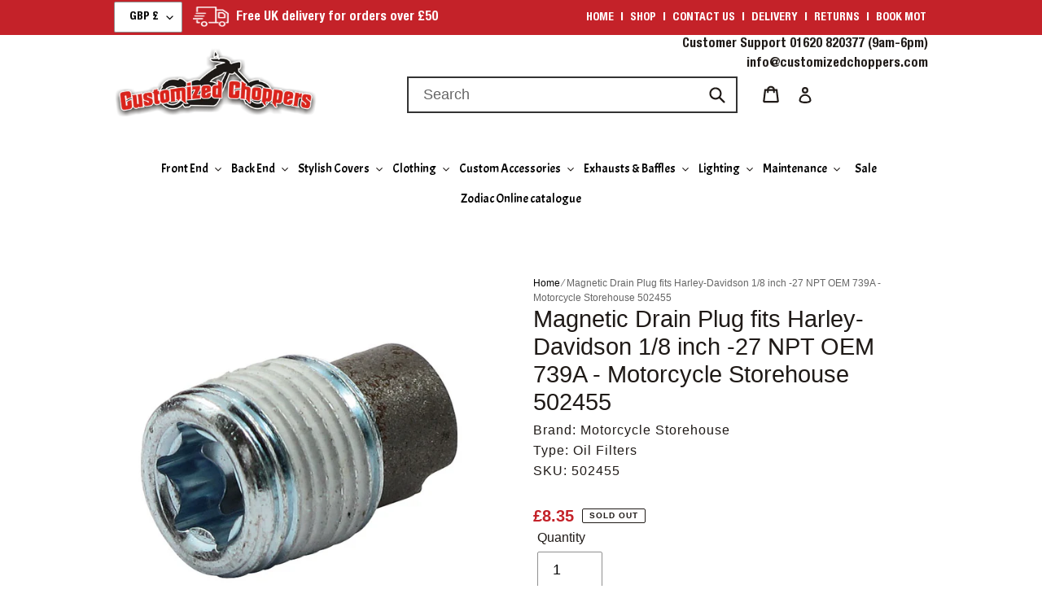

--- FILE ---
content_type: text/css
request_url: https://customizedchoppers.com/cdn/shop/t/16/assets/mandasa.css?v=100887649775050570611750401469
body_size: 475
content:
.UK.Custom.Motorcycle{display:none}#CustomImage--1-64321978433912{height:100%}.image_padd-custom{padding-top:60%!important}.announcement_content{display:flex;justify-content:space-between;width:100%;align-items:center}.announce_content{float:unset;display:flex;justify-content:left;align-items:center;width:100%}.annouce_contact-bar{width:100%}.announce_content .selectors-form__item{padding-bottom:0}.announce_content .grid__item{padding-left:0}.product_card_padding{padding-top:100%!important}.btn_price-card{display:flex;justify-content:space-between;align-items:baseline}.card_bottom{display:flex;flex-direction:column;min-height:160px;justify-content:end}div#Collection{margin-bottom:30px}.product_card_padding .grid-view-item__image{min-height:15vw!important;object-fit:contain;max-height:15vw!important}.btn_price-card .price__badges{width:max-content;margin-right:15px;margin-left:auto}.pagination_colletion li{margin-top:15px}.breadcrumb{font-size:12px;color:#666}.breadcrumb a{color:#000;text-decoration:none}.breadcrumb a:hover{text-decoration:underline}.new_logobar-heading{margin-bottom:20px}.new_logobar-heading h2{font-weight:700;font-size:39px;font-family:Oswald;margin:0;letter-spacing:0}.new_logobar-list{text-align:center;margin-bottom:0;padding:20px 25px 0}.collection_list-heading h2{font-weight:700;font-size:39px;font-family:Oswald;margin:0;letter-spacing:0}.find_modal{margin:0 5px;padding-left:0;background:#000;height:100%}.find_modal select.searchfilters,.find_modal select#col-filter{margin:5px auto}.find_img{width:50%}.find_img img{width:100%;margin:10px 0 5px}.modal_find-section{display:flex;justify-content:center;align-items:center;gap:30px;padding:0}.find_modal select{appearance:none;-webkit-appearance:none;-moz-appearance:none;background-image:url('data:image/svg+xml;utf8,<svg fill="white" height="24" viewBox="0 0 24 24" width="24" xmlns="http://www.w3.org/2000/svg"><path d="M7 10l5 5 5-5z"/></svg>');background-repeat:no-repeat;background-position:right 20px center!important;background-size:30px}.customsearch-sidebar .searchbottom{font-size:17px;text-align:center;color:#fff;display:block}.custom_logo{width:100%;display:flex;justify-content:center}div#shopify-section-slideshow{padding:0}div#shopify-section-custom_content_xzgKQW{padding-top:0}a.back_button{border-bottom:1px solid;position:absolute;top:0;left:18%}a.resetit{width:100%;display:inline-block;text-align:center;background-color:#c42229;color:#fff;font-weight:700;font-family:Oswald,sans-serif;height:35px;line-height:35px;font-size:16px;margin:0 0 10px}.custom__item-inner h4.h3{font-weight:700;font-size:25px;font-family:Helvetica}.custom__item-inner .rte h3{font-size:19px}@media (max-width: 1290px){.product_card_padding .grid-view-item__image{min-height:20vw!important;max-height:20vw!important}}@media (max-width: 1025px){.find_img{width:100%;padding-right:0}.find_modal{width:100%;margin-bottom:0}.modal_find-section{flex-wrap:wrap}}@media (max-width: 750px){.product_card_padding .grid-view-item__image{min-height:50vw!important;max-height:50vw!important}.announce_content{justify-content:center}p.announcement-bar__message{font-size:14px}.announcement_content{flex-direction:column}ul.topbarlink{text-align:center}.card_bottom{padding-bottom:5px}.card_bottom .product-card__title{font-size:13px!important;line-height:18px!important;margin-bottom:5px!important}.btn_price-card .price.price--listing{font-size:14px}.homeslideshow{padding-left:0}.custom-content{flex-direction:column}.image_cus-1,.image_cus-2{width:100%}.custom-grid-section .grid{gap:8px!important;padding:0 15px}.custom-grid-section p{font-size:14px!important}.About.Us,.collection-grid{padding:0 20px}.collection-grid-item .collection-grid-item__title{font-size:16px}.image_cus-2{padding:0 33px}}@media (max-width: 475px){.custom-grid-section p{font-size:12px!important}}
/*# sourceMappingURL=/cdn/shop/t/16/assets/mandasa.css.map?v=100887649775050570611750401469 */


--- FILE ---
content_type: application/javascript; charset=utf-8
request_url: https://api-eu-w-1.pureclarity.net/api/client?appid=dKYTSgA5QjG3mrykIhqPpg&pageGuid=THi2CMXyRZ2u4ZAi9mnKRA&data=%7B%22visitorId%22%3A%222Zw8fmOzSvq4zzx49opP-Q%22%2C%22sessionId%22%3A%22lcPAS4s0SveKmJDZs7dF9w%22%2C%22currency%22%3A%22GBP%22%2C%22currentUrl%22%3A%22https%3A%2F%2Fcustomizedchoppers.com%2Fproducts%2Fmagnetic-drain-plug%22%2C%22userAgent%22%3A%22Mozilla%2F5.0%20(Macintosh%3B%20Intel%20Mac%20OS%20X%2010_15_7)%20AppleWebKit%2F537.36%20(KHTML%2C%20like%20Gecko)%20Chrome%2F131.0.0.0%20Safari%2F537.36%3B%20ClaudeBot%2F1.0%3B%20%2Bclaudebot%40anthropic.com)%22%2C%22events%22%3A%5B%7B%22name%22%3A%22page_view%22%2C%22data%22%3A%7B%22page_type%22%3A%22product_page%22%2C%22product_id%22%3A6675074318378%2C%22brand_id%22%3A%22Motorcycle%20Storehouse%22%7D%7D%2C%7B%22name%22%3A%22product_view%22%2C%22data%22%3A%7B%22sku%22%3A6675074318378%7D%7D%5D%2C%22zones%22%3A%5B%5D%2C%22utcoffset%22%3A0%2C%22debugActive%22%3Afalse%7D&callback=_pccbf0ecc4e1
body_size: 6896
content:
_pccbf0ecc4e1({"errors":[],"eventResults":[],"visitorId":"2Zw8fmOzSvq4zzx49opP-Q","sessionId":"lcPAS4s0SveKmJDZs7dF9w","zones":{"PP-01":{"data":{"title":"What other customers are viewing right now","items":[{"Id":"1713931092010","Sku":"1713931092010","Image":"https://cdn.shopify.com/s/files/1/2725/7908/files/56adfab3-742c-4d16-bc9c-1a6e11d31a59.jpg?v=1706265236","ImageOverlay":"","AllImages":["https://cdn.shopify.com/s/files/1/2725/7908/files/56adfab3-742c-4d16-bc9c-1a6e11d31a59.jpg?v=1706265236","https://cdn.shopify.com/s/files/1/2725/7908/files/35e8a798-a0da-49a4-9362-0df731d0e7e1_23b0a6d7-2938-4d56-b8f6-8e2fb09f5743.jpg?v=1706265240","https://cdn.shopify.com/s/files/1/2725/7908/files/7572d5c5-1856-43f3-824f-f5895b3ee5f4.jpg?v=1706265243","https://cdn.shopify.com/s/files/1/2725/7908/files/c91c24e9-a4f0-4149-aced-0344318c924f.jpg?v=1706265246","https://cdn.shopify.com/s/files/1/2725/7908/files/7868a626-9ca7-4cbe-bca5-e2d5267f5c08.jpg?v=1706265249"],"ExcludeFromRecommenders":false,"ExcludeFromPersonalisation":false,"ExcludeFromSearch":false,"ExcludeFromProductListing":false,"OnOffer":false,"NewArrival":false,"AssociatedIds":["13987314958378"],"AccountExclusions":{},"AccountInclusions":{},"SearchTags":["Oil Filters","63798-99","black","DS275109.63731-99","dyna","InStock","oil filter","softail","touring","twin cam"],"RelatedProducts":[],"SavingPrice":0,"SourceType":"","Categories":["50710839338","56935972906","172555173930","172555206698","260799430698","265612099626","265612361770","265612394538","265612427306","265714434090"],"IsLoaded":true,"Description":"<ul> \t<li>Black oil filter for Harley Davidson Twin Cam models</li> \t<li>Long filter fits Dyna and Softail models 1999-2017, and Touring models <span style=\"font-family:wf_segoeui,segoe ui,segoe,segoe wp,tahoma,verdana,arial,sans-serif\">1999-2016</span><span style=\"font-family:wf_segoeui,segoe ui,segoe,segoe wp,tahoma,verdana,arial,sans-serif\"> </span>\n</li> \t<li>Replaces OEM part 63731-99 and 63798-99</li> \t<li>Filter length is 3.5\" (89mm)</li> </ul>","id":"1713931092010","AssociatedSkus":["1713931092010","DS275109"],"Title":"Black Oil Filter for Harley-Davidson Dyna, Softail, Touring 1999-17 (Twin Cam) - Drag Specialties DS275109","Link":"/products/black-long-oil-filter-harley-davidson-twin-cam-models-1999-up","BrandName":"Drag Specialties","IsActive":true,"ProductType":["Oil Filters"],"LowestPriceRelatedSkusEUR":"20.95","LowestWasPriceRelatedSkusEUR":"20.95","AllSamePriceRelatedSkusEUR":true,"LowestPriceRelatedSkusGBP":"16.3","LowestWasPriceRelatedSkusGBP":"16.3","AllSamePriceRelatedSkusGBP":true,"LowestPriceRelatedSkusUSD":"21","LowestWasPriceRelatedSkusUSD":"21","AllSamePriceRelatedSkusUSD":true,"__pcrev":1,"Price":16.3,"DisplayPrice":"16.30","WasPrice":16.3,"DisplayWasPrice":"16.30","SavingDisplayPrice":"0.00","SavingPercent":"0","AllSamePriceRelatedSkus":true,"CurrencyCode":"GBP","CurrencySymbol":"£","Brand":{"Image":"","Id":"Drag Specialties","IsLoaded":false},"clickEvt":"_pc('click','eyJjaWQiOiJFZlBxbDV5QlJHVzNMbFpCakVWaXN3IiwiY2luIjowLCJza3UiOiIxNzEzOTMxMDkyMDEwIiwiYnJhbmRpZCI6Ik1vdG9yY3ljbGUgU3RvcmVob3VzZSIsInJlY2lkIjoiNDAwMCJ9');"},{"Id":"1278648909866","Sku":"1278648909866","Image":"https://cdn.shopify.com/s/files/1/2725/7908/products/915aed54-1b01-45fa-85ac-8aa354c84d86.jpg?v=1552076509","ImageOverlay":"","AllImages":["https://cdn.shopify.com/s/files/1/2725/7908/products/915aed54-1b01-45fa-85ac-8aa354c84d86.jpg?v=1552076509"],"ExcludeFromRecommenders":false,"ExcludeFromPersonalisation":false,"ExcludeFromSearch":false,"ExcludeFromProductListing":false,"OnOffer":false,"NewArrival":false,"AssociatedIds":["11982766702634"],"AccountExclusions":{},"AccountInclusions":{},"SearchTags":["Luggage Racks","525-005B","Highway Hawk","SupplierStock","Suzuki"],"RelatedProducts":[],"SavingPrice":0,"SourceType":"","Categories":["47958917162","57112821802","172555173930","172555206698","260799496234","265714303018"],"IsLoaded":true,"Description":"<p>Highway Hawk Luggage rack for Sissybar Extreme Black Length - 160 mm Width - 350 mmMade of High Quality Balck coated SteelNote: Maximum weight limit 5 Kg. Distribute weight evenly when loading</p>","id":"1278648909866","AssociatedSkus":["1278648909866","H525-005B"],"Title":"Luggage Rack for Extreme Sissybar - Black - Highway Hawk H525-005B","Link":"/products/black-luggage-rack-for-sissybar","BrandName":"Highway Hawk","IsActive":true,"ProductType":["Luggage Racks"],"global.MPN":["525-005B"],"MPN":["525-005B"],"google.google_product_type":["Luggage Racks"],"google_product_type":["Luggage Racks"],"LowestPriceRelatedSkusEUR":"148.95","LowestWasPriceRelatedSkusEUR":"148.95","AllSamePriceRelatedSkusEUR":true,"LowestPriceRelatedSkusGBP":"120.7","LowestWasPriceRelatedSkusGBP":"120.7","AllSamePriceRelatedSkusGBP":true,"LowestPriceRelatedSkusUSD":"155","LowestWasPriceRelatedSkusUSD":"155","AllSamePriceRelatedSkusUSD":true,"__pcrev":1,"Price":120.7,"DisplayPrice":"120.70","WasPrice":120.7,"DisplayWasPrice":"120.70","SavingDisplayPrice":"0.00","SavingPercent":"0","AllSamePriceRelatedSkus":true,"CurrencyCode":"GBP","CurrencySymbol":"£","Brand":{"Image":"","Id":"Highway Hawk","IsLoaded":false},"clickEvt":"_pc('click','eyJjaWQiOiJFZlBxbDV5QlJHVzNMbFpCakVWaXN3IiwiY2luIjowLCJza3UiOiIxMjc4NjQ4OTA5ODY2IiwiYnJhbmRpZCI6Ik1vdG9yY3ljbGUgU3RvcmVob3VzZSIsInJlY2lkIjoiNDAwMCJ9');"},{"Id":"6537772662826","Sku":"6537772662826","Image":"https://cdn.shopify.com/s/files/1/2725/7908/files/4a770b98-fc9a-41f7-9df2-b38ff62326c3.jpg?v=1706743366","ImageOverlay":"","AllImages":["https://cdn.shopify.com/s/files/1/2725/7908/files/4a770b98-fc9a-41f7-9df2-b38ff62326c3.jpg?v=1706743366","https://cdn.shopify.com/s/files/1/2725/7908/files/56ea529b-9489-4d36-9511-72e7226f5f5e.jpg?v=1706743368","https://cdn.shopify.com/s/files/1/2725/7908/files/02821ed0-078b-4a9c-b172-700829ab7710.jpg?v=1706743371","https://cdn.shopify.com/s/files/1/2725/7908/files/a587c344-9ce5-4316-9260-2d6c15520ac3.jpg?v=1706743373","https://cdn.shopify.com/s/files/1/2725/7908/files/f1a304af-a3aa-499e-84bd-f48c209f8456.jpg?v=1706743375"],"ExcludeFromRecommenders":false,"ExcludeFromPersonalisation":false,"ExcludeFromSearch":false,"ExcludeFromProductListing":false,"OnOffer":false,"NewArrival":false,"AssociatedIds":["39256761892906"],"AccountExclusions":{},"AccountInclusions":{},"SearchTags":["Grips","45-1209","Highway Hawk","SupplierStock","Universal"],"RelatedProducts":[],"SavingPrice":0,"SourceType":"","Categories":["50710478890","56975818794","172555173930","172555206698","260799496234","265714368554","472012718367"],"IsLoaded":true,"Description":"<ul>\n\t<li>Hand grips \"Diamond\" without throttle assembly</li>\n\t<li>For 7/8\" (22mm) handlebars </li>\n\t<li>Length 130mm</li>\n\t<li>Made of rubber</li>\n</ul>","id":"6537772662826","AssociatedSkus":["6537772662826","H45-1209"],"Title":"Hand Grips Diamond Brown for 7/8 inch (22mm) Handlebars without Throttle Assembly - Highway Hawk H45-1209","Link":"/products/hand-grips-diamond-brown-for-7-8-inch-handlebars-without-throttle-assembly-1","BrandName":"Highway Hawk","IsActive":true,"ProductType":["Grips"],"LowestPriceRelatedSkusEUR":"20.95","LowestWasPriceRelatedSkusEUR":"20.95","AllSamePriceRelatedSkusEUR":true,"LowestPriceRelatedSkusGBP":"16.8","LowestWasPriceRelatedSkusGBP":"16.8","AllSamePriceRelatedSkusGBP":true,"LowestPriceRelatedSkusUSD":"22","LowestWasPriceRelatedSkusUSD":"22","AllSamePriceRelatedSkusUSD":true,"__pcrev":1,"Price":16.8,"DisplayPrice":"16.80","WasPrice":16.8,"DisplayWasPrice":"16.80","SavingDisplayPrice":"0.00","SavingPercent":"0","AllSamePriceRelatedSkus":true,"CurrencyCode":"GBP","CurrencySymbol":"£","Brand":{"Image":"","Id":"Highway Hawk","IsLoaded":false},"clickEvt":"_pc('click','eyJjaWQiOiJFZlBxbDV5QlJHVzNMbFpCakVWaXN3IiwiY2luIjowLCJza3UiOiI2NTM3NzcyNjYyODI2IiwiYnJhbmRpZCI6Ik1vdG9yY3ljbGUgU3RvcmVob3VzZSIsInJlY2lkIjoiNDAwMCJ9');"},{"Id":"6541111656490","Sku":"6541111656490","Image":"https://cdn.shopify.com/s/files/1/2725/7908/products/1ad0299d-fd06-4eb2-b5a2-c09dc61e891f.jpg?v=1614872259","ImageOverlay":"","AllImages":["https://cdn.shopify.com/s/files/1/2725/7908/products/1ad0299d-fd06-4eb2-b5a2-c09dc61e891f.jpg?v=1614872259"],"ExcludeFromRecommenders":false,"ExcludeFromPersonalisation":false,"ExcludeFromSearch":false,"ExcludeFromProductListing":false,"OnOffer":false,"NewArrival":false,"AssociatedIds":["39267562192938"],"AccountExclusions":{},"AccountInclusions":{},"SearchTags":["Petrol Tanks & Fuel Bottles","C61-022","Highway Hawk","SupplierStock","Universal"],"RelatedProducts":[],"SavingPrice":0,"SourceType":"","Categories":["50710839338","56928927786","172555173930","172555206698","260799496234","265714434090"],"IsLoaded":true,"Description":"<ul> \t<li>Universal Benelli Mojave Type 2 Fuel tank in Steel</li> \t<li>Complete with gas cap and petcock</li> \t<li>9 Litre tank \t<ul> \t\t<li>Length of product = 570mm</li> \t\t<li>Height of product =220mm</li> \t\t<li>Width of product = 275mm</li> \t</ul> \t</li> </ul>","id":"6541111656490","AssociatedSkus":["6541111656490","HC61-022"],"Title":"Universal Benelli Mojave Type 2 Fuel Tank in Steel - 9 Litre - Highway Hawk HC61-022","Link":"/products/universal-benelli-mojave-type-2-fuel-tank-in-steel-1","BrandName":"Highway Hawk","IsActive":true,"ProductType":["Petrol Tanks & Fuel Bottles"],"LowestPriceRelatedSkusEUR":"284.95","LowestWasPriceRelatedSkusEUR":"284.95","AllSamePriceRelatedSkusEUR":true,"LowestPriceRelatedSkusGBP":"231.95","LowestWasPriceRelatedSkusGBP":"231.95","AllSamePriceRelatedSkusGBP":true,"LowestPriceRelatedSkusUSD":"298","LowestWasPriceRelatedSkusUSD":"298","AllSamePriceRelatedSkusUSD":true,"__pcrev":1,"Price":231.95,"DisplayPrice":"231.95","WasPrice":231.95,"DisplayWasPrice":"231.95","SavingDisplayPrice":"0.00","SavingPercent":"0","AllSamePriceRelatedSkus":true,"CurrencyCode":"GBP","CurrencySymbol":"£","Brand":{"Image":"","Id":"Highway Hawk","IsLoaded":false},"clickEvt":"_pc('click','eyJjaWQiOiJFZlBxbDV5QlJHVzNMbFpCakVWaXN3IiwiY2luIjowLCJza3UiOiI2NTQxMTExNjU2NDkwIiwiYnJhbmRpZCI6Ik1vdG9yY3ljbGUgU3RvcmVob3VzZSIsInJlY2lkIjoiNDAwMCJ9');"},{"Id":"1230733312042","Sku":"1230733312042","Image":"https://cdn.shopify.com/s/files/1/2725/7908/files/afe66175-0067-4779-81c9-c4a08f0516a8.jpg?v=1705576401","ImageOverlay":"","AllImages":["https://cdn.shopify.com/s/files/1/2725/7908/files/afe66175-0067-4779-81c9-c4a08f0516a8.jpg?v=1705576401"],"ExcludeFromRecommenders":false,"ExcludeFromPersonalisation":false,"ExcludeFromSearch":false,"ExcludeFromProductListing":false,"OnOffer":false,"NewArrival":false,"AssociatedIds":["11718206128170"],"AccountExclusions":{},"AccountInclusions":{},"SearchTags":["Luggage Racks","668-040B","Chief","Chief Vintage","Chieftain","Highway Hawk","Indian","SupplierStock"],"RelatedProducts":[],"SavingPrice":0,"SourceType":"","Categories":["47958917162","57112821802","172555173930","172555206698","260799496234","265612525610","265714303018"],"IsLoaded":true,"Description":"<ul>\n\t<li>Mounting-kit for solo luggage rack</li>\n\t<li>Fits Indian Chief Classic 14-21, Chief Dark Horse 15-21, Chief Vintage 14 -21, Chieftain 14-21.</li>\n\t<li>Sorry not suitable for the latest models with the chopped fender</li>\n\t<li>Black</li>\n</ul>","id":"1230733312042","AssociatedSkus":["1230733312042","H668-040B"],"Title":"Mounting Kit for Solo Luggage Rack Indian Chief/Chieftain - Highway Hawk H668-040B","Link":"/products/mounting-kit-for-solorack-indian-chief-chieftain","BrandName":"Highway Hawk","IsActive":true,"ProductType":["Luggage Racks"],"global.MPN":["668-040B"],"MPN":["668-040B"],"google.google_product_type":["Luggage Racks"],"google_product_type":["Luggage Racks"],"LowestPriceRelatedSkusEUR":"67.95","LowestWasPriceRelatedSkusEUR":"67.95","AllSamePriceRelatedSkusEUR":true,"LowestPriceRelatedSkusGBP":"54.6","LowestWasPriceRelatedSkusGBP":"54.6","AllSamePriceRelatedSkusGBP":true,"LowestPriceRelatedSkusUSD":"70","LowestWasPriceRelatedSkusUSD":"70","AllSamePriceRelatedSkusUSD":true,"__pcrev":1,"Price":54.6,"DisplayPrice":"54.60","WasPrice":54.6,"DisplayWasPrice":"54.60","SavingDisplayPrice":"0.00","SavingPercent":"0","AllSamePriceRelatedSkus":true,"CurrencyCode":"GBP","CurrencySymbol":"£","Brand":{"Image":"","Id":"Highway Hawk","IsLoaded":false},"clickEvt":"_pc('click','eyJjaWQiOiJFZlBxbDV5QlJHVzNMbFpCakVWaXN3IiwiY2luIjowLCJza3UiOiIxMjMwNzMzMzEyMDQyIiwiYnJhbmRpZCI6Ik1vdG9yY3ljbGUgU3RvcmVob3VzZSIsInJlY2lkIjoiNDAwMCJ9');"},{"Id":"1230722859050","Sku":"1230722859050","Image":"https://cdn.shopify.com/s/files/1/2725/7908/files/0eccd1b1-0235-4ad3-abeb-233f63a96d4d.jpg?v=1705593537","ImageOverlay":"","AllImages":["https://cdn.shopify.com/s/files/1/2725/7908/files/0eccd1b1-0235-4ad3-abeb-233f63a96d4d.jpg?v=1705593537","https://cdn.shopify.com/s/files/1/2725/7908/files/f1969732-5350-4051-8438-22fab06ec2e1.jpg?v=1705593539","https://cdn.shopify.com/s/files/1/2725/7908/files/12fecfa5-c29e-401d-afe0-20494c628c96.jpg?v=1705593540"],"ExcludeFromRecommenders":false,"ExcludeFromPersonalisation":false,"ExcludeFromSearch":false,"ExcludeFromProductListing":false,"OnOffer":false,"NewArrival":false,"AssociatedIds":["11718171623466"],"AccountExclusions":{},"AccountInclusions":{},"SearchTags":["Luggage Racks","661-0181BK","Aero","Highway Hawk","Honda","Shadow","Spirit","SupplierStock","VT750","VT750DC"],"RelatedProducts":[],"SavingPrice":0,"SourceType":"","Categories":["47958917162","57112821802","172555173930","172555206698","260799529002","265611968554","265714303018","265973366826"],"IsLoaded":true,"Description":"<ul> \t<li>Highway Hawk tubular luggage rack for behind a solo seat including mounting brackets</li> \t<li>Gloss black finish, made of steel</li> \t<li>Length: 34 cm Width: 18 cm Material thickness: 8mm</li> \t<li>Fits the following Honda models: \t<ul> \t\t<li>VT750C Shadow 2004 up</li> \t\t<li>VT750C Shadow Aero 2004 up</li> \t\t<li>VT750DC Spirit 2007</li> \t</ul> \t</li> </ul>","id":"1230722859050","AssociatedSkus":["1230722859050","H661-0181BK"],"Title":"Solo Tubular Luggage Rack + Bracket fits Honda VT750C Shadow,VT750DC Spirit - Black - Highway Hawk H661-0181BK","Link":"/products/solo-rack-tubular-gloss-black-honda-vt750c-shadow-vt750dc-spirit","BrandName":"Highway Hawk","IsActive":true,"ProductType":["Luggage Racks"],"global.MPN":["661-0181BK"],"MPN":["661-0181BK"],"google.google_product_type":["Luggage Racks"],"google_product_type":["Luggage Racks"],"LowestPriceRelatedSkusEUR":"152.95","LowestWasPriceRelatedSkusEUR":"152.95","AllSamePriceRelatedSkusEUR":true,"LowestPriceRelatedSkusGBP":"124.25","LowestWasPriceRelatedSkusGBP":"124.25","AllSamePriceRelatedSkusGBP":true,"LowestPriceRelatedSkusUSD":"160","LowestWasPriceRelatedSkusUSD":"160","AllSamePriceRelatedSkusUSD":true,"__pcrev":1,"Price":124.25,"DisplayPrice":"124.25","WasPrice":124.25,"DisplayWasPrice":"124.25","SavingDisplayPrice":"0.00","SavingPercent":"0","AllSamePriceRelatedSkus":true,"CurrencyCode":"GBP","CurrencySymbol":"£","Brand":{"Image":"","Id":"Highway Hawk","IsLoaded":false},"clickEvt":"_pc('click','eyJjaWQiOiJFZlBxbDV5QlJHVzNMbFpCakVWaXN3IiwiY2luIjowLCJza3UiOiIxMjMwNzIyODU5MDUwIiwiYnJhbmRpZCI6Ik1vdG9yY3ljbGUgU3RvcmVob3VzZSIsInJlY2lkIjoiNDAwMCJ9');"}],"bmzTypeId":"PP-01"},"title":"What other customers are viewing right now","items":[{"Id":"1713931092010","Sku":"1713931092010","Image":"https://cdn.shopify.com/s/files/1/2725/7908/files/56adfab3-742c-4d16-bc9c-1a6e11d31a59.jpg?v=1706265236","ImageOverlay":"","AllImages":["https://cdn.shopify.com/s/files/1/2725/7908/files/56adfab3-742c-4d16-bc9c-1a6e11d31a59.jpg?v=1706265236","https://cdn.shopify.com/s/files/1/2725/7908/files/35e8a798-a0da-49a4-9362-0df731d0e7e1_23b0a6d7-2938-4d56-b8f6-8e2fb09f5743.jpg?v=1706265240","https://cdn.shopify.com/s/files/1/2725/7908/files/7572d5c5-1856-43f3-824f-f5895b3ee5f4.jpg?v=1706265243","https://cdn.shopify.com/s/files/1/2725/7908/files/c91c24e9-a4f0-4149-aced-0344318c924f.jpg?v=1706265246","https://cdn.shopify.com/s/files/1/2725/7908/files/7868a626-9ca7-4cbe-bca5-e2d5267f5c08.jpg?v=1706265249"],"ExcludeFromRecommenders":false,"ExcludeFromPersonalisation":false,"ExcludeFromSearch":false,"ExcludeFromProductListing":false,"OnOffer":false,"NewArrival":false,"AssociatedIds":["13987314958378"],"AccountExclusions":{},"AccountInclusions":{},"SearchTags":["Oil Filters","63798-99","black","DS275109.63731-99","dyna","InStock","oil filter","softail","touring","twin cam"],"RelatedProducts":[],"SavingPrice":0,"SourceType":"","Categories":["50710839338","56935972906","172555173930","172555206698","260799430698","265612099626","265612361770","265612394538","265612427306","265714434090"],"IsLoaded":true,"Description":"<ul> \t<li>Black oil filter for Harley Davidson Twin Cam models</li> \t<li>Long filter fits Dyna and Softail models 1999-2017, and Touring models <span style=\"font-family:wf_segoeui,segoe ui,segoe,segoe wp,tahoma,verdana,arial,sans-serif\">1999-2016</span><span style=\"font-family:wf_segoeui,segoe ui,segoe,segoe wp,tahoma,verdana,arial,sans-serif\"> </span>\n</li> \t<li>Replaces OEM part 63731-99 and 63798-99</li> \t<li>Filter length is 3.5\" (89mm)</li> </ul>","id":"1713931092010","AssociatedSkus":["1713931092010","DS275109"],"Title":"Black Oil Filter for Harley-Davidson Dyna, Softail, Touring 1999-17 (Twin Cam) - Drag Specialties DS275109","Link":"/products/black-long-oil-filter-harley-davidson-twin-cam-models-1999-up","BrandName":"Drag Specialties","IsActive":true,"ProductType":["Oil Filters"],"LowestPriceRelatedSkusEUR":"20.95","LowestWasPriceRelatedSkusEUR":"20.95","AllSamePriceRelatedSkusEUR":true,"LowestPriceRelatedSkusGBP":"16.3","LowestWasPriceRelatedSkusGBP":"16.3","AllSamePriceRelatedSkusGBP":true,"LowestPriceRelatedSkusUSD":"21","LowestWasPriceRelatedSkusUSD":"21","AllSamePriceRelatedSkusUSD":true,"__pcrev":1,"Price":16.3,"DisplayPrice":"16.30","WasPrice":16.3,"DisplayWasPrice":"16.30","SavingDisplayPrice":"0.00","SavingPercent":"0","AllSamePriceRelatedSkus":true,"CurrencyCode":"GBP","CurrencySymbol":"£","Brand":{"Image":"","Id":"Drag Specialties","IsLoaded":false},"clickEvt":"_pc('click','eyJjaWQiOiJFZlBxbDV5QlJHVzNMbFpCakVWaXN3IiwiY2luIjowLCJza3UiOiIxNzEzOTMxMDkyMDEwIiwiYnJhbmRpZCI6Ik1vdG9yY3ljbGUgU3RvcmVob3VzZSIsInJlY2lkIjoiNDAwMCJ9');"},{"Id":"1278648909866","Sku":"1278648909866","Image":"https://cdn.shopify.com/s/files/1/2725/7908/products/915aed54-1b01-45fa-85ac-8aa354c84d86.jpg?v=1552076509","ImageOverlay":"","AllImages":["https://cdn.shopify.com/s/files/1/2725/7908/products/915aed54-1b01-45fa-85ac-8aa354c84d86.jpg?v=1552076509"],"ExcludeFromRecommenders":false,"ExcludeFromPersonalisation":false,"ExcludeFromSearch":false,"ExcludeFromProductListing":false,"OnOffer":false,"NewArrival":false,"AssociatedIds":["11982766702634"],"AccountExclusions":{},"AccountInclusions":{},"SearchTags":["Luggage Racks","525-005B","Highway Hawk","SupplierStock","Suzuki"],"RelatedProducts":[],"SavingPrice":0,"SourceType":"","Categories":["47958917162","57112821802","172555173930","172555206698","260799496234","265714303018"],"IsLoaded":true,"Description":"<p>Highway Hawk Luggage rack for Sissybar Extreme Black Length - 160 mm Width - 350 mmMade of High Quality Balck coated SteelNote: Maximum weight limit 5 Kg. Distribute weight evenly when loading</p>","id":"1278648909866","AssociatedSkus":["1278648909866","H525-005B"],"Title":"Luggage Rack for Extreme Sissybar - Black - Highway Hawk H525-005B","Link":"/products/black-luggage-rack-for-sissybar","BrandName":"Highway Hawk","IsActive":true,"ProductType":["Luggage Racks"],"global.MPN":["525-005B"],"MPN":["525-005B"],"google.google_product_type":["Luggage Racks"],"google_product_type":["Luggage Racks"],"LowestPriceRelatedSkusEUR":"148.95","LowestWasPriceRelatedSkusEUR":"148.95","AllSamePriceRelatedSkusEUR":true,"LowestPriceRelatedSkusGBP":"120.7","LowestWasPriceRelatedSkusGBP":"120.7","AllSamePriceRelatedSkusGBP":true,"LowestPriceRelatedSkusUSD":"155","LowestWasPriceRelatedSkusUSD":"155","AllSamePriceRelatedSkusUSD":true,"__pcrev":1,"Price":120.7,"DisplayPrice":"120.70","WasPrice":120.7,"DisplayWasPrice":"120.70","SavingDisplayPrice":"0.00","SavingPercent":"0","AllSamePriceRelatedSkus":true,"CurrencyCode":"GBP","CurrencySymbol":"£","Brand":{"Image":"","Id":"Highway Hawk","IsLoaded":false},"clickEvt":"_pc('click','eyJjaWQiOiJFZlBxbDV5QlJHVzNMbFpCakVWaXN3IiwiY2luIjowLCJza3UiOiIxMjc4NjQ4OTA5ODY2IiwiYnJhbmRpZCI6Ik1vdG9yY3ljbGUgU3RvcmVob3VzZSIsInJlY2lkIjoiNDAwMCJ9');"},{"Id":"6537772662826","Sku":"6537772662826","Image":"https://cdn.shopify.com/s/files/1/2725/7908/files/4a770b98-fc9a-41f7-9df2-b38ff62326c3.jpg?v=1706743366","ImageOverlay":"","AllImages":["https://cdn.shopify.com/s/files/1/2725/7908/files/4a770b98-fc9a-41f7-9df2-b38ff62326c3.jpg?v=1706743366","https://cdn.shopify.com/s/files/1/2725/7908/files/56ea529b-9489-4d36-9511-72e7226f5f5e.jpg?v=1706743368","https://cdn.shopify.com/s/files/1/2725/7908/files/02821ed0-078b-4a9c-b172-700829ab7710.jpg?v=1706743371","https://cdn.shopify.com/s/files/1/2725/7908/files/a587c344-9ce5-4316-9260-2d6c15520ac3.jpg?v=1706743373","https://cdn.shopify.com/s/files/1/2725/7908/files/f1a304af-a3aa-499e-84bd-f48c209f8456.jpg?v=1706743375"],"ExcludeFromRecommenders":false,"ExcludeFromPersonalisation":false,"ExcludeFromSearch":false,"ExcludeFromProductListing":false,"OnOffer":false,"NewArrival":false,"AssociatedIds":["39256761892906"],"AccountExclusions":{},"AccountInclusions":{},"SearchTags":["Grips","45-1209","Highway Hawk","SupplierStock","Universal"],"RelatedProducts":[],"SavingPrice":0,"SourceType":"","Categories":["50710478890","56975818794","172555173930","172555206698","260799496234","265714368554","472012718367"],"IsLoaded":true,"Description":"<ul>\n\t<li>Hand grips \"Diamond\" without throttle assembly</li>\n\t<li>For 7/8\" (22mm) handlebars </li>\n\t<li>Length 130mm</li>\n\t<li>Made of rubber</li>\n</ul>","id":"6537772662826","AssociatedSkus":["6537772662826","H45-1209"],"Title":"Hand Grips Diamond Brown for 7/8 inch (22mm) Handlebars without Throttle Assembly - Highway Hawk H45-1209","Link":"/products/hand-grips-diamond-brown-for-7-8-inch-handlebars-without-throttle-assembly-1","BrandName":"Highway Hawk","IsActive":true,"ProductType":["Grips"],"LowestPriceRelatedSkusEUR":"20.95","LowestWasPriceRelatedSkusEUR":"20.95","AllSamePriceRelatedSkusEUR":true,"LowestPriceRelatedSkusGBP":"16.8","LowestWasPriceRelatedSkusGBP":"16.8","AllSamePriceRelatedSkusGBP":true,"LowestPriceRelatedSkusUSD":"22","LowestWasPriceRelatedSkusUSD":"22","AllSamePriceRelatedSkusUSD":true,"__pcrev":1,"Price":16.8,"DisplayPrice":"16.80","WasPrice":16.8,"DisplayWasPrice":"16.80","SavingDisplayPrice":"0.00","SavingPercent":"0","AllSamePriceRelatedSkus":true,"CurrencyCode":"GBP","CurrencySymbol":"£","Brand":{"Image":"","Id":"Highway Hawk","IsLoaded":false},"clickEvt":"_pc('click','eyJjaWQiOiJFZlBxbDV5QlJHVzNMbFpCakVWaXN3IiwiY2luIjowLCJza3UiOiI2NTM3NzcyNjYyODI2IiwiYnJhbmRpZCI6Ik1vdG9yY3ljbGUgU3RvcmVob3VzZSIsInJlY2lkIjoiNDAwMCJ9');"},{"Id":"6541111656490","Sku":"6541111656490","Image":"https://cdn.shopify.com/s/files/1/2725/7908/products/1ad0299d-fd06-4eb2-b5a2-c09dc61e891f.jpg?v=1614872259","ImageOverlay":"","AllImages":["https://cdn.shopify.com/s/files/1/2725/7908/products/1ad0299d-fd06-4eb2-b5a2-c09dc61e891f.jpg?v=1614872259"],"ExcludeFromRecommenders":false,"ExcludeFromPersonalisation":false,"ExcludeFromSearch":false,"ExcludeFromProductListing":false,"OnOffer":false,"NewArrival":false,"AssociatedIds":["39267562192938"],"AccountExclusions":{},"AccountInclusions":{},"SearchTags":["Petrol Tanks & Fuel Bottles","C61-022","Highway Hawk","SupplierStock","Universal"],"RelatedProducts":[],"SavingPrice":0,"SourceType":"","Categories":["50710839338","56928927786","172555173930","172555206698","260799496234","265714434090"],"IsLoaded":true,"Description":"<ul> \t<li>Universal Benelli Mojave Type 2 Fuel tank in Steel</li> \t<li>Complete with gas cap and petcock</li> \t<li>9 Litre tank \t<ul> \t\t<li>Length of product = 570mm</li> \t\t<li>Height of product =220mm</li> \t\t<li>Width of product = 275mm</li> \t</ul> \t</li> </ul>","id":"6541111656490","AssociatedSkus":["6541111656490","HC61-022"],"Title":"Universal Benelli Mojave Type 2 Fuel Tank in Steel - 9 Litre - Highway Hawk HC61-022","Link":"/products/universal-benelli-mojave-type-2-fuel-tank-in-steel-1","BrandName":"Highway Hawk","IsActive":true,"ProductType":["Petrol Tanks & Fuel Bottles"],"LowestPriceRelatedSkusEUR":"284.95","LowestWasPriceRelatedSkusEUR":"284.95","AllSamePriceRelatedSkusEUR":true,"LowestPriceRelatedSkusGBP":"231.95","LowestWasPriceRelatedSkusGBP":"231.95","AllSamePriceRelatedSkusGBP":true,"LowestPriceRelatedSkusUSD":"298","LowestWasPriceRelatedSkusUSD":"298","AllSamePriceRelatedSkusUSD":true,"__pcrev":1,"Price":231.95,"DisplayPrice":"231.95","WasPrice":231.95,"DisplayWasPrice":"231.95","SavingDisplayPrice":"0.00","SavingPercent":"0","AllSamePriceRelatedSkus":true,"CurrencyCode":"GBP","CurrencySymbol":"£","Brand":{"Image":"","Id":"Highway Hawk","IsLoaded":false},"clickEvt":"_pc('click','eyJjaWQiOiJFZlBxbDV5QlJHVzNMbFpCakVWaXN3IiwiY2luIjowLCJza3UiOiI2NTQxMTExNjU2NDkwIiwiYnJhbmRpZCI6Ik1vdG9yY3ljbGUgU3RvcmVob3VzZSIsInJlY2lkIjoiNDAwMCJ9');"},{"Id":"1230733312042","Sku":"1230733312042","Image":"https://cdn.shopify.com/s/files/1/2725/7908/files/afe66175-0067-4779-81c9-c4a08f0516a8.jpg?v=1705576401","ImageOverlay":"","AllImages":["https://cdn.shopify.com/s/files/1/2725/7908/files/afe66175-0067-4779-81c9-c4a08f0516a8.jpg?v=1705576401"],"ExcludeFromRecommenders":false,"ExcludeFromPersonalisation":false,"ExcludeFromSearch":false,"ExcludeFromProductListing":false,"OnOffer":false,"NewArrival":false,"AssociatedIds":["11718206128170"],"AccountExclusions":{},"AccountInclusions":{},"SearchTags":["Luggage Racks","668-040B","Chief","Chief Vintage","Chieftain","Highway Hawk","Indian","SupplierStock"],"RelatedProducts":[],"SavingPrice":0,"SourceType":"","Categories":["47958917162","57112821802","172555173930","172555206698","260799496234","265612525610","265714303018"],"IsLoaded":true,"Description":"<ul>\n\t<li>Mounting-kit for solo luggage rack</li>\n\t<li>Fits Indian Chief Classic 14-21, Chief Dark Horse 15-21, Chief Vintage 14 -21, Chieftain 14-21.</li>\n\t<li>Sorry not suitable for the latest models with the chopped fender</li>\n\t<li>Black</li>\n</ul>","id":"1230733312042","AssociatedSkus":["1230733312042","H668-040B"],"Title":"Mounting Kit for Solo Luggage Rack Indian Chief/Chieftain - Highway Hawk H668-040B","Link":"/products/mounting-kit-for-solorack-indian-chief-chieftain","BrandName":"Highway Hawk","IsActive":true,"ProductType":["Luggage Racks"],"global.MPN":["668-040B"],"MPN":["668-040B"],"google.google_product_type":["Luggage Racks"],"google_product_type":["Luggage Racks"],"LowestPriceRelatedSkusEUR":"67.95","LowestWasPriceRelatedSkusEUR":"67.95","AllSamePriceRelatedSkusEUR":true,"LowestPriceRelatedSkusGBP":"54.6","LowestWasPriceRelatedSkusGBP":"54.6","AllSamePriceRelatedSkusGBP":true,"LowestPriceRelatedSkusUSD":"70","LowestWasPriceRelatedSkusUSD":"70","AllSamePriceRelatedSkusUSD":true,"__pcrev":1,"Price":54.6,"DisplayPrice":"54.60","WasPrice":54.6,"DisplayWasPrice":"54.60","SavingDisplayPrice":"0.00","SavingPercent":"0","AllSamePriceRelatedSkus":true,"CurrencyCode":"GBP","CurrencySymbol":"£","Brand":{"Image":"","Id":"Highway Hawk","IsLoaded":false},"clickEvt":"_pc('click','eyJjaWQiOiJFZlBxbDV5QlJHVzNMbFpCakVWaXN3IiwiY2luIjowLCJza3UiOiIxMjMwNzMzMzEyMDQyIiwiYnJhbmRpZCI6Ik1vdG9yY3ljbGUgU3RvcmVob3VzZSIsInJlY2lkIjoiNDAwMCJ9');"},{"Id":"1230722859050","Sku":"1230722859050","Image":"https://cdn.shopify.com/s/files/1/2725/7908/files/0eccd1b1-0235-4ad3-abeb-233f63a96d4d.jpg?v=1705593537","ImageOverlay":"","AllImages":["https://cdn.shopify.com/s/files/1/2725/7908/files/0eccd1b1-0235-4ad3-abeb-233f63a96d4d.jpg?v=1705593537","https://cdn.shopify.com/s/files/1/2725/7908/files/f1969732-5350-4051-8438-22fab06ec2e1.jpg?v=1705593539","https://cdn.shopify.com/s/files/1/2725/7908/files/12fecfa5-c29e-401d-afe0-20494c628c96.jpg?v=1705593540"],"ExcludeFromRecommenders":false,"ExcludeFromPersonalisation":false,"ExcludeFromSearch":false,"ExcludeFromProductListing":false,"OnOffer":false,"NewArrival":false,"AssociatedIds":["11718171623466"],"AccountExclusions":{},"AccountInclusions":{},"SearchTags":["Luggage Racks","661-0181BK","Aero","Highway Hawk","Honda","Shadow","Spirit","SupplierStock","VT750","VT750DC"],"RelatedProducts":[],"SavingPrice":0,"SourceType":"","Categories":["47958917162","57112821802","172555173930","172555206698","260799529002","265611968554","265714303018","265973366826"],"IsLoaded":true,"Description":"<ul> \t<li>Highway Hawk tubular luggage rack for behind a solo seat including mounting brackets</li> \t<li>Gloss black finish, made of steel</li> \t<li>Length: 34 cm Width: 18 cm Material thickness: 8mm</li> \t<li>Fits the following Honda models: \t<ul> \t\t<li>VT750C Shadow 2004 up</li> \t\t<li>VT750C Shadow Aero 2004 up</li> \t\t<li>VT750DC Spirit 2007</li> \t</ul> \t</li> </ul>","id":"1230722859050","AssociatedSkus":["1230722859050","H661-0181BK"],"Title":"Solo Tubular Luggage Rack + Bracket fits Honda VT750C Shadow,VT750DC Spirit - Black - Highway Hawk H661-0181BK","Link":"/products/solo-rack-tubular-gloss-black-honda-vt750c-shadow-vt750dc-spirit","BrandName":"Highway Hawk","IsActive":true,"ProductType":["Luggage Racks"],"global.MPN":["661-0181BK"],"MPN":["661-0181BK"],"google.google_product_type":["Luggage Racks"],"google_product_type":["Luggage Racks"],"LowestPriceRelatedSkusEUR":"152.95","LowestWasPriceRelatedSkusEUR":"152.95","AllSamePriceRelatedSkusEUR":true,"LowestPriceRelatedSkusGBP":"124.25","LowestWasPriceRelatedSkusGBP":"124.25","AllSamePriceRelatedSkusGBP":true,"LowestPriceRelatedSkusUSD":"160","LowestWasPriceRelatedSkusUSD":"160","AllSamePriceRelatedSkusUSD":true,"__pcrev":1,"Price":124.25,"DisplayPrice":"124.25","WasPrice":124.25,"DisplayWasPrice":"124.25","SavingDisplayPrice":"0.00","SavingPercent":"0","AllSamePriceRelatedSkus":true,"CurrencyCode":"GBP","CurrencySymbol":"£","Brand":{"Image":"","Id":"Highway Hawk","IsLoaded":false},"clickEvt":"_pc('click','eyJjaWQiOiJFZlBxbDV5QlJHVzNMbFpCakVWaXN3IiwiY2luIjowLCJza3UiOiIxMjMwNzIyODU5MDUwIiwiYnJhbmRpZCI6Ik1vdG9yY3ljbGUgU3RvcmVob3VzZSIsInJlY2lkIjoiNDAwMCJ9');"}],"bmzTypeId":"PP-01","linkSuffix":null,"recId":4000,"type":"recommender-product","uniqueId":"56mKl1ksSAKf1_POd6mALA","skus":["1713931092010","1278648909866","6537772662826","6541111656490","1230733312042","1230722859050"],"integrations":{"useRatingsProvider":false,"ratingProvider":"","reviewsioStore":"","judgemeStore":"","judgemeApiKey":"","feefoMerchantIdentifier":""},"platform":"Shopify","style":{"backgroundColor":"#ffffff","autoScroll":false,"autoScrollTimeStepMs":3000,"recommenderTitleFont":"inherit","recommenderTitleFontSize":"20px","recommenderTitleFontWeight":"bold","recommenderTitleAlign":"center","recommenderTitleColor":"#3d4246","itemWidth":200,"itemHeight":250,"itemSpacing":30,"itemBorder":false,"itemBorderColor":"#4c4c4c","imageHeight":140,"itemTitleFont":"inherit","itemTitleFontSize":"16px","itemTitleFontWeight":"bold","itemTitleAlign":"left","itemTitleColor":"#3d4246","itemTitleUseHeight":false,"itemTitleHeight":62,"priceFont":"inherit","priceFontSize":"16px","priceFontWeight":"bold","priceAlign":"left","priceColor":"#69727b"},"html":"<div class=\"pc-recommender-56mKl1ksSAKf1_POd6mALA pc-recommender-product\">\n    <div class=\"pc-recommenderTitle\"> What other customers are viewing right now </div>\n    <div class=\"pc-scroller-button pc-scroller-left\" pc-scroller-left></div>\n    <div class=\"pc-scroller-button pc-scroller-right\" pc-scroller-right></div>\n    <div class='pc-scroller' pc-scroller >\n        <div class=\"pc-item \" pc-scroller-item>\n            <div class=\"pc-imageHolder\">\n                    <a href=\"/products/black-long-oil-filter-harley-davidson-twin-cam-models-1999-up\" onmousedown=\"_pc(&#x27;click&#x27;,&#x27;eyJjaWQiOiJFZlBxbDV5QlJHVzNMbFpCakVWaXN3IiwiY2luIjowLCJza3UiOiIxNzEzOTMxMDkyMDEwIiwiYnJhbmRpZCI6Ik1vdG9yY3ljbGUgU3RvcmVob3VzZSIsInJlY2lkIjoiNDAwMCJ9&#x27;);\">\n                            <img src=\"https://cdn.shopify.com/s/files/1/2725/7908/files/56adfab3-742c-4d16-bc9c-1a6e11d31a59.jpg?v&#x3D;1706265236\" />\n                    </a>\n\n            </div>\n                <div class='pc-itemTitle'>\n                    <a href=\"/products/black-long-oil-filter-harley-davidson-twin-cam-models-1999-up\" onmousedown=\"_pc(&#x27;click&#x27;,&#x27;eyJjaWQiOiJFZlBxbDV5QlJHVzNMbFpCakVWaXN3IiwiY2luIjowLCJza3UiOiIxNzEzOTMxMDkyMDEwIiwiYnJhbmRpZCI6Ik1vdG9yY3ljbGUgU3RvcmVob3VzZSIsInJlY2lkIjoiNDAwMCJ9&#x27;);\" title=\"Black Oil Filter for Harley-Davidson Dyna, Softail, Touring 1999-17 (Twin Cam) - Drag Specialties DS275109\"> Black Oil Filter for Harley-Davidson Dyna, Softail... </a>\n                </div>\n\n                <!--Price section-->\n                <div class='pc-price'>\n                        <span>&nbsp;</span>\n                    <div class='pc-price-value'>\n                            £16.30\n                    </div>\n                </div>\n        </div>\n        <div class=\"pc-item \" pc-scroller-item>\n            <div class=\"pc-imageHolder\">\n                    <a href=\"/products/black-luggage-rack-for-sissybar\" onmousedown=\"_pc(&#x27;click&#x27;,&#x27;eyJjaWQiOiJFZlBxbDV5QlJHVzNMbFpCakVWaXN3IiwiY2luIjowLCJza3UiOiIxMjc4NjQ4OTA5ODY2IiwiYnJhbmRpZCI6Ik1vdG9yY3ljbGUgU3RvcmVob3VzZSIsInJlY2lkIjoiNDAwMCJ9&#x27;);\">\n                            <img src=\"https://cdn.shopify.com/s/files/1/2725/7908/products/915aed54-1b01-45fa-85ac-8aa354c84d86.jpg?v&#x3D;1552076509\" />\n                    </a>\n\n            </div>\n                <div class='pc-itemTitle'>\n                    <a href=\"/products/black-luggage-rack-for-sissybar\" onmousedown=\"_pc(&#x27;click&#x27;,&#x27;eyJjaWQiOiJFZlBxbDV5QlJHVzNMbFpCakVWaXN3IiwiY2luIjowLCJza3UiOiIxMjc4NjQ4OTA5ODY2IiwiYnJhbmRpZCI6Ik1vdG9yY3ljbGUgU3RvcmVob3VzZSIsInJlY2lkIjoiNDAwMCJ9&#x27;);\" title=\"Luggage Rack for Extreme Sissybar - Black - Highway Hawk H525-005B\"> Luggage Rack for Extreme Sissybar - Black - Highwa... </a>\n                </div>\n\n                <!--Price section-->\n                <div class='pc-price'>\n                        <span>&nbsp;</span>\n                    <div class='pc-price-value'>\n                            £120.70\n                    </div>\n                </div>\n        </div>\n        <div class=\"pc-item \" pc-scroller-item>\n            <div class=\"pc-imageHolder\">\n                    <a href=\"/products/hand-grips-diamond-brown-for-7-8-inch-handlebars-without-throttle-assembly-1\" onmousedown=\"_pc(&#x27;click&#x27;,&#x27;eyJjaWQiOiJFZlBxbDV5QlJHVzNMbFpCakVWaXN3IiwiY2luIjowLCJza3UiOiI2NTM3NzcyNjYyODI2IiwiYnJhbmRpZCI6Ik1vdG9yY3ljbGUgU3RvcmVob3VzZSIsInJlY2lkIjoiNDAwMCJ9&#x27;);\">\n                            <img src=\"https://cdn.shopify.com/s/files/1/2725/7908/files/4a770b98-fc9a-41f7-9df2-b38ff62326c3.jpg?v&#x3D;1706743366\" />\n                    </a>\n\n            </div>\n                <div class='pc-itemTitle'>\n                    <a href=\"/products/hand-grips-diamond-brown-for-7-8-inch-handlebars-without-throttle-assembly-1\" onmousedown=\"_pc(&#x27;click&#x27;,&#x27;eyJjaWQiOiJFZlBxbDV5QlJHVzNMbFpCakVWaXN3IiwiY2luIjowLCJza3UiOiI2NTM3NzcyNjYyODI2IiwiYnJhbmRpZCI6Ik1vdG9yY3ljbGUgU3RvcmVob3VzZSIsInJlY2lkIjoiNDAwMCJ9&#x27;);\" title=\"Hand Grips Diamond Brown for 7/8 inch (22mm) Handlebars without Throttle Assembly - Highway Hawk H45-1209\"> Hand Grips Diamond Brown for 7/8 inch (22mm) Handl... </a>\n                </div>\n\n                <!--Price section-->\n                <div class='pc-price'>\n                        <span>&nbsp;</span>\n                    <div class='pc-price-value'>\n                            £16.80\n                    </div>\n                </div>\n        </div>\n        <div class=\"pc-item \" pc-scroller-item>\n            <div class=\"pc-imageHolder\">\n                    <a href=\"/products/universal-benelli-mojave-type-2-fuel-tank-in-steel-1\" onmousedown=\"_pc(&#x27;click&#x27;,&#x27;eyJjaWQiOiJFZlBxbDV5QlJHVzNMbFpCakVWaXN3IiwiY2luIjowLCJza3UiOiI2NTQxMTExNjU2NDkwIiwiYnJhbmRpZCI6Ik1vdG9yY3ljbGUgU3RvcmVob3VzZSIsInJlY2lkIjoiNDAwMCJ9&#x27;);\">\n                            <img src=\"https://cdn.shopify.com/s/files/1/2725/7908/products/1ad0299d-fd06-4eb2-b5a2-c09dc61e891f.jpg?v&#x3D;1614872259\" />\n                    </a>\n\n            </div>\n                <div class='pc-itemTitle'>\n                    <a href=\"/products/universal-benelli-mojave-type-2-fuel-tank-in-steel-1\" onmousedown=\"_pc(&#x27;click&#x27;,&#x27;eyJjaWQiOiJFZlBxbDV5QlJHVzNMbFpCakVWaXN3IiwiY2luIjowLCJza3UiOiI2NTQxMTExNjU2NDkwIiwiYnJhbmRpZCI6Ik1vdG9yY3ljbGUgU3RvcmVob3VzZSIsInJlY2lkIjoiNDAwMCJ9&#x27;);\" title=\"Universal Benelli Mojave Type 2 Fuel Tank in Steel - 9 Litre - Highway Hawk HC61-022\"> Universal Benelli Mojave Type 2 Fuel Tank in Steel... </a>\n                </div>\n\n                <!--Price section-->\n                <div class='pc-price'>\n                        <span>&nbsp;</span>\n                    <div class='pc-price-value'>\n                            £231.95\n                    </div>\n                </div>\n        </div>\n        <div class=\"pc-item \" pc-scroller-item>\n            <div class=\"pc-imageHolder\">\n                    <a href=\"/products/mounting-kit-for-solorack-indian-chief-chieftain\" onmousedown=\"_pc(&#x27;click&#x27;,&#x27;eyJjaWQiOiJFZlBxbDV5QlJHVzNMbFpCakVWaXN3IiwiY2luIjowLCJza3UiOiIxMjMwNzMzMzEyMDQyIiwiYnJhbmRpZCI6Ik1vdG9yY3ljbGUgU3RvcmVob3VzZSIsInJlY2lkIjoiNDAwMCJ9&#x27;);\">\n                            <img src=\"https://cdn.shopify.com/s/files/1/2725/7908/files/afe66175-0067-4779-81c9-c4a08f0516a8.jpg?v&#x3D;1705576401\" />\n                    </a>\n\n            </div>\n                <div class='pc-itemTitle'>\n                    <a href=\"/products/mounting-kit-for-solorack-indian-chief-chieftain\" onmousedown=\"_pc(&#x27;click&#x27;,&#x27;eyJjaWQiOiJFZlBxbDV5QlJHVzNMbFpCakVWaXN3IiwiY2luIjowLCJza3UiOiIxMjMwNzMzMzEyMDQyIiwiYnJhbmRpZCI6Ik1vdG9yY3ljbGUgU3RvcmVob3VzZSIsInJlY2lkIjoiNDAwMCJ9&#x27;);\" title=\"Mounting Kit for Solo Luggage Rack Indian Chief/Chieftain - Highway Hawk H668-040B\"> Mounting Kit for Solo Luggage Rack Indian Chief/Ch... </a>\n                </div>\n\n                <!--Price section-->\n                <div class='pc-price'>\n                        <span>&nbsp;</span>\n                    <div class='pc-price-value'>\n                            £54.60\n                    </div>\n                </div>\n        </div>\n        <div class=\"pc-item \" pc-scroller-item>\n            <div class=\"pc-imageHolder\">\n                    <a href=\"/products/solo-rack-tubular-gloss-black-honda-vt750c-shadow-vt750dc-spirit\" onmousedown=\"_pc(&#x27;click&#x27;,&#x27;eyJjaWQiOiJFZlBxbDV5QlJHVzNMbFpCakVWaXN3IiwiY2luIjowLCJza3UiOiIxMjMwNzIyODU5MDUwIiwiYnJhbmRpZCI6Ik1vdG9yY3ljbGUgU3RvcmVob3VzZSIsInJlY2lkIjoiNDAwMCJ9&#x27;);\">\n                            <img src=\"https://cdn.shopify.com/s/files/1/2725/7908/files/0eccd1b1-0235-4ad3-abeb-233f63a96d4d.jpg?v&#x3D;1705593537\" />\n                    </a>\n\n            </div>\n                <div class='pc-itemTitle'>\n                    <a href=\"/products/solo-rack-tubular-gloss-black-honda-vt750c-shadow-vt750dc-spirit\" onmousedown=\"_pc(&#x27;click&#x27;,&#x27;eyJjaWQiOiJFZlBxbDV5QlJHVzNMbFpCakVWaXN3IiwiY2luIjowLCJza3UiOiIxMjMwNzIyODU5MDUwIiwiYnJhbmRpZCI6Ik1vdG9yY3ljbGUgU3RvcmVob3VzZSIsInJlY2lkIjoiNDAwMCJ9&#x27;);\" title=\"Solo Tubular Luggage Rack + Bracket fits Honda VT750C Shadow,VT750DC Spirit - Black - Highway Hawk H661-0181BK\"> Solo Tubular Luggage Rack + Bracket fits Honda VT7... </a>\n                </div>\n\n                <!--Price section-->\n                <div class='pc-price'>\n                        <span>&nbsp;</span>\n                    <div class='pc-price-value'>\n                            £124.25\n                    </div>\n                </div>\n        </div>\n    </div>\n    <div style=\"clear:both;\"></div>\n</div>\n\n<style>\n    .pc-recommender-56mKl1ksSAKf1_POd6mALA {\n        position: relative;\n        overflow-x: hidden;\n        background-color: #ffffff;\n        max-width: 1200px;\n        margin-right: auto;\n        margin-left: auto;\n    }\n\n    .pc-recommender-56mKl1ksSAKf1_POd6mALA *{\n        box-sizing: border-box;\n    }\n\n    .pc-recommender-56mKl1ksSAKf1_POd6mALA ~ div {\n        margin-right: auto;\n        margin-left: auto;\n    }\n\n    .pc-recommender-56mKl1ksSAKf1_POd6mALA .pc-scroller {\n        width: 100%;\n        float: left;\n        position: relative;\n        white-space: normal;\n        display: flex;\n        overflow-x: auto;\n        -ms-overflow-style: none;\n        scrollbar-width: none;\n        -webkit-overflow-scrolling: touch;\n    }\n\n    .pc-recommender-56mKl1ksSAKf1_POd6mALA .pc-scroller::-webkit-scrollbar {\n        display: none;\n    }\n\n    .pc-scroller-button {\n        width: 40px;\n        height: 90px;\n        position: absolute;\n        z-index: 100;\n        top: 30%;\n        cursor: pointer;\n        opacity: 0;\n        transition: opacity 0.2s;\n        -webkit-box-shadow: 0px 0px 3px 0px rgba(87, 87, 87, 1);\n        -moz-box-shadow: 0px 0px 3px 0px rgba(87, 87, 87, 1);\n        box-shadow: 0px 0px 3px 0px rgba(87, 87, 87, 1);\n    }\n\n    .pc-scroller-left {\n        left: 0;\n        border-width: 1px 1px 1px 0px;\n        border-radius: 0 2px 2px 0;\n        background: #fff url([data-uri]) no-repeat center center;\n    }\n\n    .pc-scroller-right {\n        right: 0;\n        border-width: 1px 0px 1px 1px;\n        border-radius: 2px 0 0 2px;\n        background: #fff url([data-uri]) no-repeat center center;\n    }\n\n    .pc-recommender-56mKl1ksSAKf1_POd6mALA .pc-recommenderTitle {\n        text-align: center;\n        font-size: 20px;\n        font-weight: bold;\n        font-family: inherit;\n        color: #3d4246;\n        padding-bottom: 14px;\n        padding-top: 14px;\n        text-transform: uppercase;\n    }\n\n    .pc-recommender-56mKl1ksSAKf1_POd6mALA .pc-item {\n        width: 200px;\n        height: 250px;\n        margin-top: 10px;\n        margin-bottom: 10px;\n        margin-left: 0px;\n        margin-right: 30px;\n        float: left;\n        text-align: center;\n        flex-shrink: 0;\n    }\n\n    .pc-recommender-56mKl1ksSAKf1_POd6mALA .pc-item:last-child {\n        margin-right:0;\n    }\n\n    .pc-recommender-56mKl1ksSAKf1_POd6mALA .pc-item .pc-imageHolder {\n        border: 0;\n        width: 200px;\n        height: 140px;\n        position: relative;\n    }\n\n    .pc-recommender-56mKl1ksSAKf1_POd6mALA .pc-item .pc-imageHolder img {\n        display: inline-block;\n        max-width: calc(200px - 20px);\n        max-height: calc(140px - 20px);\n        position: absolute;\n        margin: auto;\n        top: 0;\n        left: 0;\n        right: 0;\n        bottom: 0;\n        padding: 10px;\n    }\n\n    .pc-recommender-56mKl1ksSAKf1_POd6mALA .pc-item .pc-itemTitle {\n        text-align: left;\n        font-size: 16px;\n        font-weight: bold;\n        font-family: inherit;\n        color: #3d4246;\n        padding-top: 15px;\n    }\n\n    .pc-recommender-56mKl1ksSAKf1_POd6mALA .pc-item .pc-itemTitle a {\n        color: #3d4246;\n    }\n\n    .pc-recommender-56mKl1ksSAKf1_POd6mALA.pc-recommender-product .pc-item {\n        margin-bottom: 20px;\n    }\n\n    .pc-recommender-56mKl1ksSAKf1_POd6mALA.pc-recommender-product .pc-item .pc-new {\n        position: absolute;\n        padding: 0px;\n        margin: 0;\n        top: 0;\n    }\n\n    .pc-recommender-56mKl1ksSAKf1_POd6mALA.pc-recommender-product .pc-item .pc-new .newimage {\n        padding: 0 !important;\n        margin: 0 !important;\n    }\n\n    .pc-recommender-56mKl1ksSAKf1_POd6mALA.pc-recommender-product .pc-item .pc-onoffer {\n        position: absolute;\n        padding: 0px;\n        margin: 0;\n        top: 0;\n    }\n\n    .pc-recommender-56mKl1ksSAKf1_POd6mALA.pc-recommender-product .pc-item .pc-onoffer .offerimage {\n        padding: 0 !important;\n        margin: 0 !important;\n    }\n\n    .pc-recommender-56mKl1ksSAKf1_POd6mALA.pc-recommender-product .pc-item .pc-price {\n        padding-bottom: 10px;\n    }\n\n    .pc-recommender-56mKl1ksSAKf1_POd6mALA.pc-recommender-product .pc-item .pc-price span {\n            display: none;\n    }\n\n    .pc-recommender-56mKl1ksSAKf1_POd6mALA .pc-item .pc-price .pc-price-value {\n        text-align: left;\n        font-size: 16px;\n        font-weight: bold;\n        font-family: inherit;\n        color: #69727b;\n    }\n\n    .pc-recommender-56mKl1ksSAKf1_POd6mALA .pc-item .pc-viewbutton {\n        background-color: white;\n        font-weight: bold;\n        padding: 6px 30px 6px;\n        border: 1px solid #F67070;\n        text-align: center;\n        margin: auto;\n        width: 100px;\n        color: #F67070;\n    }\n\n    .pc-recommender-56mKl1ksSAKf1_POd6mALA .pc-item .pc-viewbutton:hover {\n        color: #fff;\n        background-color: #F67070;\n    }\n</style>\n","ZoneInfo":{"zoneId":"PP-01","zonePosition":0,"isGlobal":false}}},"previewDebug":false});